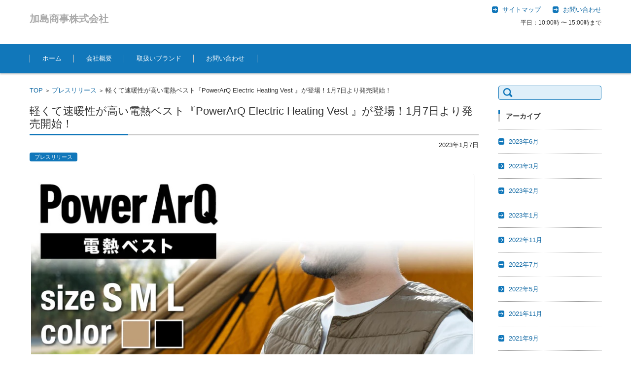

--- FILE ---
content_type: text/html; charset=UTF-8
request_url: https://kashimasyouzi.jp/2023/01/07/%E8%BB%BD%E3%81%8F%E3%81%A6%E9%80%9F%E6%9A%96%E6%80%A7%E3%81%8C%E9%AB%98%E3%81%84%E9%9B%BB%E7%86%B1%E3%83%99%E3%82%B9%E3%83%88%E3%80%8Epowerarq-electric-heating-vest-%E3%80%8F%E3%81%8C%E7%99%BB/
body_size: 7372
content:


<!DOCTYPE html>
<html lang="ja">
<head>

<meta charset="UTF-8" />
<meta name="viewport" content="width=device-width" />

<title>軽くて速暖性が高い電熱ベスト『PowerArQ Electric Heating Vest 』が登場！1月7日より発売開始！ | 加島商事株式会社</title>

<link rel="profile" href="http://gmpg.org/xfn/11" />
<link rel="pingback" href="https://kashimasyouzi.jp/xmlrpc.php" />

<link rel='dns-prefetch' href='//s.w.org' />
<link rel="alternate" type="application/rss+xml" title="加島商事株式会社 &raquo; フィード" href="https://kashimasyouzi.jp/feed/" />
		<script type="text/javascript">
			window._wpemojiSettings = {"baseUrl":"https:\/\/s.w.org\/images\/core\/emoji\/12.0.0-1\/72x72\/","ext":".png","svgUrl":"https:\/\/s.w.org\/images\/core\/emoji\/12.0.0-1\/svg\/","svgExt":".svg","source":{"concatemoji":"https:\/\/kashimasyouzi.jp\/wp-includes\/js\/wp-emoji-release.min.js?ver=5.4.18"}};
			/*! This file is auto-generated */
			!function(e,a,t){var n,r,o,i=a.createElement("canvas"),p=i.getContext&&i.getContext("2d");function s(e,t){var a=String.fromCharCode;p.clearRect(0,0,i.width,i.height),p.fillText(a.apply(this,e),0,0);e=i.toDataURL();return p.clearRect(0,0,i.width,i.height),p.fillText(a.apply(this,t),0,0),e===i.toDataURL()}function c(e){var t=a.createElement("script");t.src=e,t.defer=t.type="text/javascript",a.getElementsByTagName("head")[0].appendChild(t)}for(o=Array("flag","emoji"),t.supports={everything:!0,everythingExceptFlag:!0},r=0;r<o.length;r++)t.supports[o[r]]=function(e){if(!p||!p.fillText)return!1;switch(p.textBaseline="top",p.font="600 32px Arial",e){case"flag":return s([127987,65039,8205,9895,65039],[127987,65039,8203,9895,65039])?!1:!s([55356,56826,55356,56819],[55356,56826,8203,55356,56819])&&!s([55356,57332,56128,56423,56128,56418,56128,56421,56128,56430,56128,56423,56128,56447],[55356,57332,8203,56128,56423,8203,56128,56418,8203,56128,56421,8203,56128,56430,8203,56128,56423,8203,56128,56447]);case"emoji":return!s([55357,56424,55356,57342,8205,55358,56605,8205,55357,56424,55356,57340],[55357,56424,55356,57342,8203,55358,56605,8203,55357,56424,55356,57340])}return!1}(o[r]),t.supports.everything=t.supports.everything&&t.supports[o[r]],"flag"!==o[r]&&(t.supports.everythingExceptFlag=t.supports.everythingExceptFlag&&t.supports[o[r]]);t.supports.everythingExceptFlag=t.supports.everythingExceptFlag&&!t.supports.flag,t.DOMReady=!1,t.readyCallback=function(){t.DOMReady=!0},t.supports.everything||(n=function(){t.readyCallback()},a.addEventListener?(a.addEventListener("DOMContentLoaded",n,!1),e.addEventListener("load",n,!1)):(e.attachEvent("onload",n),a.attachEvent("onreadystatechange",function(){"complete"===a.readyState&&t.readyCallback()})),(n=t.source||{}).concatemoji?c(n.concatemoji):n.wpemoji&&n.twemoji&&(c(n.twemoji),c(n.wpemoji)))}(window,document,window._wpemojiSettings);
		</script>
		<style type="text/css">
img.wp-smiley,
img.emoji {
	display: inline !important;
	border: none !important;
	box-shadow: none !important;
	height: 1em !important;
	width: 1em !important;
	margin: 0 .07em !important;
	vertical-align: -0.1em !important;
	background: none !important;
	padding: 0 !important;
}
</style>
	<link rel='stylesheet' id='wp-block-library-css'  href='https://kashimasyouzi.jp/wp-includes/css/dist/block-library/style.min.css?ver=5.4.18' type='text/css' media='all' />
<style id='wp-block-library-inline-css' type='text/css'>
.has-text-align-justify{text-align:justify;}
</style>
<link rel='stylesheet' id='fsv002wpbasic-style-css'  href='https://kashimasyouzi.jp/wp-content/themes/fsv002wp-basic-c01/style.css?ver=5.4.18' type='text/css' media='all' />
<link rel='stylesheet' id='jquery-mmenu-styles-css'  href='https://kashimasyouzi.jp/wp-content/themes/fsv002wp-basic-c01/css/jquery.mmenu.css?ver=5.4.18' type='text/css' media='all' />
<link rel='stylesheet' id='jquery-bxslider-styles-css'  href='https://kashimasyouzi.jp/wp-content/themes/fsv002wp-basic-c01/css/jquery.bxslider.css?ver=5.4.18' type='text/css' media='all' />
<link rel='stylesheet' id='fsv002wpbasic-overwrite-css'  href='https://kashimasyouzi.jp/wp-content/themes/fsv002wp-basic-c01/css/overwrite.css?ver=5.4.18' type='text/css' media='all' />
<!--[if lt IE 10]>
<link rel='stylesheet' id='fsv002wpbasic-ie-css'  href='https://kashimasyouzi.jp/wp-content/themes/fsv002wp-basic-c01/css/ie.css?ver=20141001' type='text/css' media='all' />
<![endif]-->
<link rel='stylesheet' id='jetpack_css-css'  href='https://kashimasyouzi.jp/wp-content/plugins/jetpack/css/jetpack.css?ver=8.6.4' type='text/css' media='all' />
<script type='text/javascript' src='https://kashimasyouzi.jp/wp-includes/js/jquery/jquery.js?ver=1.12.4-wp'></script>
<script type='text/javascript' src='https://kashimasyouzi.jp/wp-includes/js/jquery/jquery-migrate.min.js?ver=1.4.1'></script>
<script type='text/javascript' src='https://kashimasyouzi.jp/wp-content/themes/fsv002wp-basic-c01/js/jquery.mmenu.min.js?ver=1'></script>
<script type='text/javascript' src='https://kashimasyouzi.jp/wp-content/themes/fsv002wp-basic-c01/js/jquery.bxslider.min.js?ver=1'></script>
<script type='text/javascript' src='https://kashimasyouzi.jp/wp-content/themes/fsv002wp-basic-c01/js/responsive.js?ver=1'></script>
<link rel='https://api.w.org/' href='https://kashimasyouzi.jp/wp-json/' />
<link rel="EditURI" type="application/rsd+xml" title="RSD" href="https://kashimasyouzi.jp/xmlrpc.php?rsd" />
<link rel="wlwmanifest" type="application/wlwmanifest+xml" href="https://kashimasyouzi.jp/wp-includes/wlwmanifest.xml" /> 
<link rel='prev' title='PowerArQ S7 が本日11月22日より各種モールで予約販売開始' href='https://kashimasyouzi.jp/2022/11/22/powerarq-s7-%e3%81%8c%e6%9c%ac%e6%97%a511%e6%9c%8822%e6%97%a5%e3%82%88%e3%82%8a%e5%90%84%e7%a8%ae%e3%83%a2%e3%83%bc%e3%83%ab%e3%81%a7%e4%ba%88%e7%b4%84%e8%b2%a9%e5%a3%b2%e9%96%8b%e5%a7%8b/' />
<link rel='next' title='PowerArQ Max が本日1月27日より各種モールで予約販売開始' href='https://kashimasyouzi.jp/2023/01/27/powerarq-max-%e3%81%8c%e6%9c%ac%e6%97%a51%e6%9c%8827%e6%97%a5%e3%82%88%e3%82%8a%e5%90%84%e7%a8%ae%e3%83%a2%e3%83%bc%e3%83%ab%e3%81%a7%e4%ba%88%e7%b4%84%e8%b2%a9%e5%a3%b2%e9%96%8b%e5%a7%8b/' />
<meta name="generator" content="WordPress 5.4.18" />
<link rel="canonical" href="https://kashimasyouzi.jp/2023/01/07/%e8%bb%bd%e3%81%8f%e3%81%a6%e9%80%9f%e6%9a%96%e6%80%a7%e3%81%8c%e9%ab%98%e3%81%84%e9%9b%bb%e7%86%b1%e3%83%99%e3%82%b9%e3%83%88%e3%80%8epowerarq-electric-heating-vest-%e3%80%8f%e3%81%8c%e7%99%bb/" />
<link rel='shortlink' href='https://wp.me/p77zmA-3C' />
<link rel="alternate" type="application/json+oembed" href="https://kashimasyouzi.jp/wp-json/oembed/1.0/embed?url=https%3A%2F%2Fkashimasyouzi.jp%2F2023%2F01%2F07%2F%25e8%25bb%25bd%25e3%2581%258f%25e3%2581%25a6%25e9%2580%259f%25e6%259a%2596%25e6%2580%25a7%25e3%2581%258c%25e9%25ab%2598%25e3%2581%2584%25e9%259b%25bb%25e7%2586%25b1%25e3%2583%2599%25e3%2582%25b9%25e3%2583%2588%25e3%2580%258epowerarq-electric-heating-vest-%25e3%2580%258f%25e3%2581%258c%25e7%2599%25bb%2F" />
<link rel="alternate" type="text/xml+oembed" href="https://kashimasyouzi.jp/wp-json/oembed/1.0/embed?url=https%3A%2F%2Fkashimasyouzi.jp%2F2023%2F01%2F07%2F%25e8%25bb%25bd%25e3%2581%258f%25e3%2581%25a6%25e9%2580%259f%25e6%259a%2596%25e6%2580%25a7%25e3%2581%258c%25e9%25ab%2598%25e3%2581%2584%25e9%259b%25bb%25e7%2586%25b1%25e3%2583%2599%25e3%2582%25b9%25e3%2583%2588%25e3%2580%258epowerarq-electric-heating-vest-%25e3%2580%258f%25e3%2581%258c%25e7%2599%25bb%2F&#038;format=xml" />

<link rel='dns-prefetch' href='//v0.wordpress.com'/>
<style type='text/css'>img#wpstats{display:none}</style>
<!-- Jetpack Open Graph Tags -->
<meta property="og:type" content="article" />
<meta property="og:title" content="軽くて速暖性が高い電熱ベスト『PowerArQ Electric Heating Vest 』が登場！1月7日より発売開始！" />
<meta property="og:url" content="https://kashimasyouzi.jp/2023/01/07/%e8%bb%bd%e3%81%8f%e3%81%a6%e9%80%9f%e6%9a%96%e6%80%a7%e3%81%8c%e9%ab%98%e3%81%84%e9%9b%bb%e7%86%b1%e3%83%99%e3%82%b9%e3%83%88%e3%80%8epowerarq-electric-heating-vest-%e3%80%8f%e3%81%8c%e7%99%bb/" />
<meta property="og:description" content="暖かさにこだわった電熱ベスト『PowerArQ Electric Heating Vest』を、2023年1月&hellip;" />
<meta property="article:published_time" content="2023-01-07T01:34:05+00:00" />
<meta property="article:modified_time" content="2023-01-19T01:35:30+00:00" />
<meta property="og:site_name" content="加島商事株式会社" />
<meta property="og:image" content="https://kashimasyouzi.jp/wp-content/uploads/2023/01/Electric-Heating-Vest_thumbnail02_900x.jpg" />
<meta property="og:image:width" content="900" />
<meta property="og:image:height" content="900" />
<meta property="og:locale" content="ja_JP" />
<meta name="twitter:text:title" content="軽くて速暖性が高い電熱ベスト『PowerArQ Electric Heating Vest 』が登場！1月7日より発売開始！" />
<meta name="twitter:image" content="https://kashimasyouzi.jp/wp-content/uploads/2023/01/Electric-Heating-Vest_thumbnail02_900x.jpg?w=640" />
<meta name="twitter:card" content="summary_large_image" />

<!-- End Jetpack Open Graph Tags -->

</head>

<body class="post-template-default single single-post postid-224 single-format-standard column-2r custom-background-white">

<div id="page">

	<div id="masthead" class="site-header-area" role="banner">

		<div class="component-inner">

			<div id="header-menu-button" class="mmenu-load-button">

				<a href="#site-navigation"><img src="https://kashimasyouzi.jp/wp-content/themes/fsv002wp-basic-c01/images/icon_nav.png" width="32" height="28" alt="Navigation Menu"></a>

			</div>
			
			<div id="header-title-area" class="header-title-area">

			
				<h1 class="site-title"><a href="https://kashimasyouzi.jp/" title="加島商事株式会社" rel="home">加島商事株式会社</a></h1>

				
				<h2 class="site-description"></h2>

			</div><!-- #header-title-area -->

			<div id="header-widget-area">
					<p class="hw_link2">
					<a href="https://kashimasyouzi.jp/"><span>サイトマップ</span></a>					<a href="https://sm-tap.com/contact/"><span>お問い合わせ</span></a>					</p>
				<p class="hw_text">平日：10:00時 〜 15:00時まで</p>
			</div><!-- #header-widget-area -->

		</div><!-- .component-inner -->

	</div><!-- #masthead -->

	<div id="header-nav-area" class="navigation-area">

		<div class="component-inner">

			<a class="assistive-text" href="#content" title="コンテンツに移動">コンテンツに移動</a>

			<nav id="site-navigation" class="main-navigation" role="navigation">

				<div class="menu"><ul id="menu-%e3%83%98%e3%83%83%e3%83%80%e3%83%bc%e3%83%90%e3%83%bc" class="menu"><li id="menu-item-5" class="menu-item menu-item-type-custom menu-item-object-custom menu-item-home menu-item-5"><a href="http://kashimasyouzi.jp/">ホーム</a></li>
<li id="menu-item-120" class="menu-item menu-item-type-post_type menu-item-object-page menu-item-120"><a href="https://kashimasyouzi.jp/%e4%bc%9a%e7%a4%be%e6%a6%82%e8%a6%81/">会社概要</a></li>
<li id="menu-item-20" class="menu-item menu-item-type-post_type menu-item-object-page menu-item-has-children menu-item-20"><a href="https://kashimasyouzi.jp/%e5%8f%96%e6%89%b1%e3%81%84%e3%83%96%e3%83%a9%e3%83%b3%e3%83%89/">取扱いブランド</a>
<ul class="sub-menu">
	<li id="menu-item-7" class="menu-item menu-item-type-custom menu-item-object-custom menu-item-7"><a href="https://store.sm-tap.com/">Smart Tap</a></li>
	<li id="menu-item-134" class="menu-item menu-item-type-custom menu-item-object-custom menu-item-134"><a href="https://powerarq.com/">PowerArQ</a></li>
</ul>
</li>
<li id="menu-item-112" class="menu-item menu-item-type-custom menu-item-object-custom menu-item-112"><a href="https://sm-tap.com/contact/">お問い合わせ</a></li>
</ul></div>
			</nav><!-- #site-navigation -->

		</div><!-- .component-inner -->

	</div><!-- #header-nav-area -->

	
	<div id="main" class="main-content-area">

		<div class="component-inner">

			<div id="wrapbox" class="main-content-wrap">

				<div id="primary" class="main-content-site" role="main">

					
<div id="breadcrumb" class="main-breadcrumb">

	<a href="https://kashimasyouzi.jp/" title="加島商事株式会社" rel="home">TOP</a>

	
		&nbsp;&gt;&nbsp;&nbsp;<a href="https://kashimasyouzi.jp/category/%e3%83%97%e3%83%ac%e3%82%b9%e3%83%aa%e3%83%aa%e3%83%bc%e3%82%b9/">プレスリリース</a>

		&nbsp;&gt;&nbsp;&nbsp;<span class="currentpage">軽くて速暖性が高い電熱ベスト『PowerArQ Electric Heating Vest 』が登場！1月7日より発売開始！</span>

	
</div><!-- #breadcrumb -->


					
					<article id="post-224" class="individual-post post-224 post type-post status-publish format-standard has-post-thumbnail hentry category-3">

						<header class="main-content-header">

							<h2 class="main-content-title">軽くて速暖性が高い電熱ベスト『PowerArQ Electric Heating Vest 』が登場！1月7日より発売開始！</h2>

							<div class="entry-meta">

								<p class="meta-postdate"><a href="https://kashimasyouzi.jp/2023/01/07/%e8%bb%bd%e3%81%8f%e3%81%a6%e9%80%9f%e6%9a%96%e6%80%a7%e3%81%8c%e9%ab%98%e3%81%84%e9%9b%bb%e7%86%b1%e3%83%99%e3%82%b9%e3%83%88%e3%80%8epowerarq-electric-heating-vest-%e3%80%8f%e3%81%8c%e7%99%bb/" title="10:34 AM" rel="bookmark"><time class="entry-date" datetime="2023-01-07T10:34:05+09:00">2023年1月7日</time></a></p><ul class="post-categories">
	<li><a href="https://kashimasyouzi.jp/category/%e3%83%97%e3%83%ac%e3%82%b9%e3%83%aa%e3%83%aa%e3%83%bc%e3%82%b9/" rel="category tag">プレスリリース</a></li></ul><span class="by-author"> by <span class="author vcard"><a class="url fn n" href="https://kashimasyouzi.jp/author/maezono/" title="SmartTap のすべての投稿を表示" rel="author">SmartTap</a></span>.</span><div class="clear"></div>
								
							</div><!-- .entry-meta -->

						</header><!-- .main-content-header -->

						<div class="entry-content">

							
							<div class="attachment">

								<img width="900" height="900" src="https://kashimasyouzi.jp/wp-content/uploads/2023/01/Electric-Heating-Vest_thumbnail02_900x.jpg" class="attachment-post-thumbnail size-post-thumbnail wp-post-image" alt="" srcset="https://kashimasyouzi.jp/wp-content/uploads/2023/01/Electric-Heating-Vest_thumbnail02_900x.jpg 900w, https://kashimasyouzi.jp/wp-content/uploads/2023/01/Electric-Heating-Vest_thumbnail02_900x-300x300.jpg 300w, https://kashimasyouzi.jp/wp-content/uploads/2023/01/Electric-Heating-Vest_thumbnail02_900x-150x150.jpg 150w, https://kashimasyouzi.jp/wp-content/uploads/2023/01/Electric-Heating-Vest_thumbnail02_900x-768x768.jpg 768w" sizes="(max-width: 900px) 100vw, 900px" />
							</div><!-- .attachment -->

							
							<div style="text-align: left;">暖かさにこだわった電熱ベスト『PowerArQ Electric Heating Vest』を、2023年1月7日より発売開始いたします。</p>
<p>本製品は、ヒーター素材に、軽くて速暖性の高いカーボンナノチューブを採用。中綿には、保温性・通気性・耐久性に優れた高性能ポリエステル「Sorona®&#xfe0f;(ソロナ）」を採用した、暖かさにこだわった電熱ベスト。デザインは、アウトドアシーンや普段使いに合わせやすいブラックとオリーブの２種類を用意しました。さらに、過電流保護、静電気保護回路、自動電源OFF機能を搭載し、安全にお使いいただけます。</p></div>
<div style="text-align: center;"></div>
<div style="text-align: left;"><meta charset="utf-8" /><span>『PowerArQ Electric Heating Vest』は、2023年1月7日より発売開始、一緒にお使いいただける『電熱ベスト用モバイルバッテリー』は、2023年1月上旬より順次発売開始となります。</span></div>
<div style="text-align: left;"><span></span></div>
<div style="text-align: center;"></div>
<div style="text-align: center;"><img src="https://cdn.shopify.com/s/files/1/0349/9160/3850/files/WWm1jdGtQkE43fieEug4_480x480.jpg?v=1672914375" alt="電熱ベスト" /></div>
<div style="text-align: center;"></div>
<div style="text-align: center;"><img src="https://cdn.shopify.com/s/files/1/0349/9160/3850/files/DSCF0277_1_1_480x480.jpg?v=1672914842" alt="" /></div>
<div style="text-align: left; padding-left: 30px;">■NEWSCAST <a href="https://newscast.jp/news/7233833" target="_blank" rel="noopener noreferrer">https://newscast.jp/news/7233833</a></div>
<div style="text-align: left; padding-left: 30px;"></div>
<div style="text-align: left; padding-left: 30px;"></div>
<div style="text-align: left; padding-left: 30px;"></div>
<div style="text-align: left; padding-left: 30px;"></div>
<div style="text-align: left; padding-left: 30px;"></div>
<div style="text-align: left; padding-left: 30px;"></div>
<div style="text-align: left; padding-left: 30px;"><meta charset="utf-8" /></p>
<p class="text">&#8212;&#8212;&#8212;&#8212;&#8212;&#8212;&#8212;&#8212;&#8212;&#8212;&#8212;&#8212;&#8212;&#8212;&#8212;-<br />■『PowerArQ Electric Heating Vest』販売ページ<br />楽天市場（<a href="https://item.rakuten.co.jp/kashima-tokeiten/pa-ehv10/" target="_blank" rel="nofollow ugc noopener noreferrer">https://item.rakuten.co.jp/kashima-tokeiten/pa-ehv10/</a>）</p>
<p class="text">Amazon（<a href="https://www.amazon.co.jp/dp/B0BP1VX676" target="_blank" rel="nofollow ugc noopener noreferrer">https://www.amazon.co.jp/dp/B0BP1VX676</a>）</p>
<p class="text">PowerArQ Direct（<a href="https://powerarq.com/products/powerarq-pa-ehv10-electric-heating-vest" target="_blank" rel="nofollow ugc noopener noreferrer">https://powerarq.com/products/powerarq-pa-ehv10-electric-heating-vest</a>）</p>
<p class="text">Yahoo!ショッピング（<a href="https://store.shopping.yahoo.co.jp/az-market/pa-ehv10.html" target="_blank" rel="nofollow ugc noopener noreferrer">https://store.shopping.yahoo.co.jp/az-market/pa-ehv10.html</a>）</p>
<p class="text">au Payマーケット（<a href="https://wowma.jp/item/601501910" target="_blank" rel="nofollow ugc noopener noreferrer">https://wowma.jp/item/601501910</a>）</p>
<p class="text">■『電熱ベスト用モバイルバッテリー』販売ページ</p>
<p class="text">楽天市場（<a href="https://item.rakuten.co.jp/kashima-tokeiten/l0893/" target="_blank" rel="nofollow ugc noopener noreferrer">https://item.rakuten.co.jp/kashima-tokeiten/l0893/</a>）</p>
<p class="text">Amazon（<a href="https://www.amazon.co.jp/dp/B0BPBLP216" target="_blank" rel="nofollow ugc noopener noreferrer">https://www.amazon.co.jp/dp/B0BPBLP216</a>）</p>
<p class="text">PowerArQ Direct（<a href="https://powerarq.com/products/powerarq-l0893-powerbank" target="_blank" rel="nofollow ugc noopener noreferrer">https://powerarq.com/products/powerarq-l0893-powerbank</a>）</p>
<p class="text">Yahoo!ショッピング（<a href="https://store.shopping.yahoo.co.jp/az-market/l0893.html" target="_blank" rel="nofollow ugc noopener noreferrer">https://store.shopping.yahoo.co.jp/az-market/l0893.html</a>）</p>
<p class="text">au Payマーケット（<a href="https://wowma.jp/item/601503101" target="_blank" rel="nofollow ugc noopener noreferrer">https://wowma.jp/item/601503101</a>）<br />&#8212;&#8212;&#8212;&#8212;&#8212;&#8212;&#8212;&#8212;&#8212;&#8212;&#8212;&#8212;&#8212;&#8212;&#8212;-</p>
</div>
<div style="text-align: center;"></div>

							
						</div><!-- .entry-content -->

						<div class="clear"></div>

						<nav class="nav-single">

							<div class="nav-previous">

							
								<a href="https://kashimasyouzi.jp/2022/11/22/powerarq-s7-%e3%81%8c%e6%9c%ac%e6%97%a511%e6%9c%8822%e6%97%a5%e3%82%88%e3%82%8a%e5%90%84%e7%a8%ae%e3%83%a2%e3%83%bc%e3%83%ab%e3%81%a7%e4%ba%88%e7%b4%84%e8%b2%a9%e5%a3%b2%e9%96%8b%e5%a7%8b/" rel="prev">前の記事</a>
							
							</div>

							<div class="nav-next">

							
								<a href="https://kashimasyouzi.jp/2023/01/27/powerarq-max-%e3%81%8c%e6%9c%ac%e6%97%a51%e6%9c%8827%e6%97%a5%e3%82%88%e3%82%8a%e5%90%84%e7%a8%ae%e3%83%a2%e3%83%bc%e3%83%ab%e3%81%a7%e4%ba%88%e7%b4%84%e8%b2%a9%e5%a3%b2%e9%96%8b%e5%a7%8b/" rel="next">次の記事</a>
							
							</div>

						</nav><!-- .nav-single -->

					</article><!-- #post -->

					
					
				</div><!-- #primary -->

				
			</div>

			
		<div id="tertiary" class="sidebar-right">

		
		
			<aside id="search-2" class="widget widget_search"><form role="search" method="get" id="searchform" class="searchform" action="https://kashimasyouzi.jp/">
				<div>
					<label class="screen-reader-text" for="s">検索:</label>
					<input type="text" value="" name="s" id="s" />
					<input type="submit" id="searchsubmit" value="検索" />
				</div>
			</form></aside><aside id="archives-2" class="widget widget_archive"><h3 class="widget-title">アーカイブ</h3>		<ul>
				<li><a href='https://kashimasyouzi.jp/2023/06/'>2023年6月</a></li>
	<li><a href='https://kashimasyouzi.jp/2023/03/'>2023年3月</a></li>
	<li><a href='https://kashimasyouzi.jp/2023/02/'>2023年2月</a></li>
	<li><a href='https://kashimasyouzi.jp/2023/01/'>2023年1月</a></li>
	<li><a href='https://kashimasyouzi.jp/2022/11/'>2022年11月</a></li>
	<li><a href='https://kashimasyouzi.jp/2022/07/'>2022年7月</a></li>
	<li><a href='https://kashimasyouzi.jp/2022/05/'>2022年5月</a></li>
	<li><a href='https://kashimasyouzi.jp/2021/11/'>2021年11月</a></li>
	<li><a href='https://kashimasyouzi.jp/2021/09/'>2021年9月</a></li>
	<li><a href='https://kashimasyouzi.jp/2021/05/'>2021年5月</a></li>
	<li><a href='https://kashimasyouzi.jp/2020/08/'>2020年8月</a></li>
	<li><a href='https://kashimasyouzi.jp/2016/01/'>2016年1月</a></li>
	<li><a href='https://kashimasyouzi.jp/2012/10/'>2012年10月</a></li>
		</ul>
			</aside>
		
		</div><!-- #tertiary -->


		</div>

	</div><!-- #main -->


	<div id="sub" class="footer-widget-area" role="complementary">

		<div class="component-inner">

			<div id="footer-widget-area-1" class="widget-area">

				
				<aside id="text-2" class="widget widget_text"><h3 class="widget-title">加島商事株式会社</h3>			<div class="textwidget"><p>〒533-0033<br>
大阪市東淀川区東中島一丁目6-14
新大阪第２日大ビル10階
<br>
info@sm-tap.com<br>
平日：AM:10:00 - PM:15:00 <br>
休日：土日・祝日、GW、お盆、年末年始<br>
</p></div>
		</aside>
				
			</div><!-- #footer-widget-area-1 -->

			<div id="footer-widget-area-2" class="widget-area">

				
				<aside id="search-3" class="widget widget_search"><h3 class="widget-title">サイト内を検索</h3><form role="search" method="get" id="searchform" class="searchform" action="https://kashimasyouzi.jp/">
				<div>
					<label class="screen-reader-text" for="s">検索:</label>
					<input type="text" value="" name="s" id="s" />
					<input type="submit" id="searchsubmit" value="検索" />
				</div>
			</form></aside><aside id="pages-2" class="widget widget_pages"><h3 class="widget-title">メニュー</h3>		<ul>
			<li class="page_item page-item-14"><a href="https://kashimasyouzi.jp/%e3%82%b5%e3%82%a4%e3%83%88%e3%83%9e%e3%83%83%e3%83%97/">サイトマップ</a></li>
<li class="page_item page-item-117"><a href="https://kashimasyouzi.jp/%e4%bc%9a%e7%a4%be%e6%a6%82%e8%a6%81/">会社概要</a></li>
<li class="page_item page-item-18"><a href="https://kashimasyouzi.jp/%e5%8f%96%e6%89%b1%e3%81%84%e3%83%96%e3%83%a9%e3%83%b3%e3%83%89/">取扱いブランド</a></li>
		</ul>
			</aside>
				
			</div><!-- #footer-widget-area-2 -->

			<div id="footer-widget-area-3" class="widget-area">

				
				<aside id="calendar-2" class="widget widget_calendar"><div id="calendar_wrap" class="calendar_wrap"><table id="wp-calendar" class="wp-calendar-table">
	<caption>2023年1月</caption>
	<thead>
	<tr>
		<th scope="col" title="月曜日">月</th>
		<th scope="col" title="火曜日">火</th>
		<th scope="col" title="水曜日">水</th>
		<th scope="col" title="木曜日">木</th>
		<th scope="col" title="金曜日">金</th>
		<th scope="col" title="土曜日">土</th>
		<th scope="col" title="日曜日">日</th>
	</tr>
	</thead>
	<tbody>
	<tr>
		<td colspan="6" class="pad">&nbsp;</td><td>1</td>
	</tr>
	<tr>
		<td>2</td><td>3</td><td>4</td><td>5</td><td>6</td><td><a href="https://kashimasyouzi.jp/2023/01/07/" aria-label="2023年1月7日 に投稿を公開">7</a></td><td>8</td>
	</tr>
	<tr>
		<td>9</td><td>10</td><td>11</td><td>12</td><td>13</td><td>14</td><td>15</td>
	</tr>
	<tr>
		<td>16</td><td>17</td><td>18</td><td>19</td><td>20</td><td>21</td><td>22</td>
	</tr>
	<tr>
		<td>23</td><td>24</td><td>25</td><td>26</td><td><a href="https://kashimasyouzi.jp/2023/01/27/" aria-label="2023年1月27日 に投稿を公開">27</a></td><td>28</td><td>29</td>
	</tr>
	<tr>
		<td>30</td><td>31</td>
		<td class="pad" colspan="5">&nbsp;</td>
	</tr>
	</tbody>
	</table><nav aria-label="前と次の月" class="wp-calendar-nav">
		<span class="wp-calendar-nav-prev"><a href="https://kashimasyouzi.jp/2022/11/">&laquo; 11月</a></span>
		<span class="pad">&nbsp;</span>
		<span class="wp-calendar-nav-next"><a href="https://kashimasyouzi.jp/2023/02/">2月 &raquo;</a></span>
	</nav></div></aside>
				
			</div><!-- #footer-widget-area-3 -->

		</div><!-- .component-inner -->

		<div class="clear"></div>

	</div><!-- #secondary -->


	<div id="main-footer" class="footer-copy-area" role="contentinfo">

		<div class="component-inner">

			<p class="footer-copy">Copyright(c) 2012〜2021 加島商事株式会社 All Rights Reserved.</p>

		</div><!-- .component-inner -->

	</div><!-- #colophon -->

</div><!-- #page -->

<script type='text/javascript' src='https://kashimasyouzi.jp/wp-includes/js/wp-embed.min.js?ver=5.4.18'></script>
<script type='text/javascript' src='https://stats.wp.com/e-202604.js' async='async' defer='defer'></script>
<script type='text/javascript'>
	_stq = window._stq || [];
	_stq.push([ 'view', {v:'ext',j:'1:8.6.4',blog:'105238588',post:'224',tz:'9',srv:'kashimasyouzi.jp'} ]);
	_stq.push([ 'clickTrackerInit', '105238588', '224' ]);
</script>

</body>
</html>
